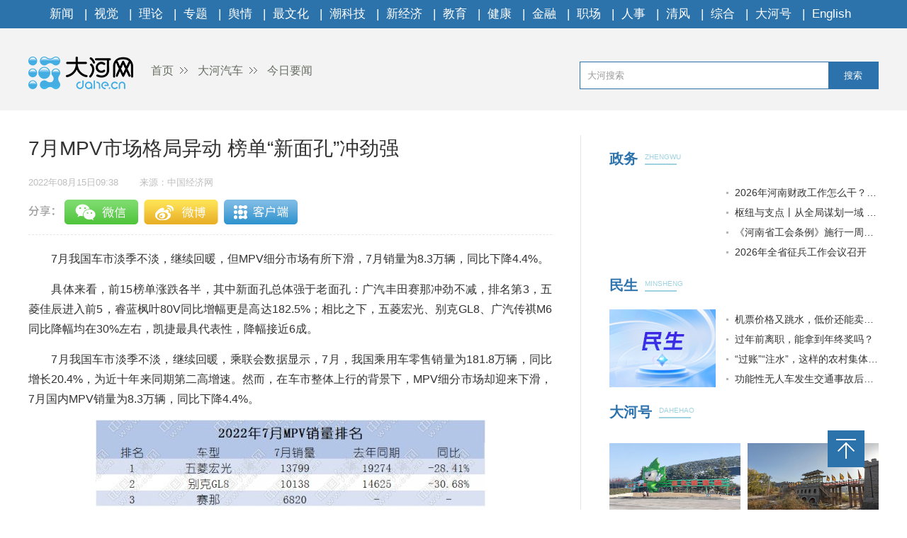

--- FILE ---
content_type: text/html
request_url: https://auto.dahe.cn/2022/08-15/1078594.html
body_size: 4815
content:
<!DOCTYPE html>
<html>
<head>
    <meta charset="UTF-8">
    <meta name="renderer" content="webkit">
    <meta http-equiv="x-ua-compatible" content="IE=Edge,chrome=1">
    <META name="filetype" content="0">
    <meta name="publishedtype" content="1">
    <meta name="pagetype" content="1">
    <meta name="contentid" content='1078594'>
    <meta name="publishdate" content="2022年08月15日09:38">
    <meta  name="lastmodifiedtime" content ="2022-08-15 09:40"/>
    <meta name="author" content=''>
    <meta name="source" content='大河网-中国经济网'>
    <meta name="keywords" content='7月 mpv gl8' />
    <meta itemprop="description" name="Description"  content='同比下降4.4%。睿蓝枫叶80V同比增幅更是高达182.5%...'/>
    <meta itemprop="name" content="7月MPV市场格局异动 榜单“新面孔”冲劲强" />
    <meta itemprop="image" content="//uploads.dahe.cn/zmb/images/wxlogo.gif" />
    <meta name="profession" content=''>
    <meta name="profession2" content="">

    <title>7月MPV市场格局异动 榜单“新面孔”冲劲强-大河网</title>
  
    <link rel="Shortcut Icon" href="https://uploads.dahe.cn/nxy/dahe2017/favicon.ico ">
    <link rel="stylesheet" href="https://uploads.dahe.cn/nxy/dahe2017/css/common.css">
    <link rel="stylesheet" href="https://uploads.dahe.cn/nxy/dahe2017/css/details.css">
    <link rel="stylesheet" href="https://uploads.dahe.cn/common/dahe/login.css?v=12">
    <script src="https://uploads.dahe.cn/common/jquery/112/jquery.min.js" type="text/javascript" charset="utf-8"></script>
    <!-- <script language="javascript" type="text/javascript" charset="gbk" src="https://adf.dahe.cn/pv/162.js" ></script> -->
    <script src="https://gg.dahe.cn/ad/208348851768266752.js"></script>
    <style>
        .tabbbb {
            color: #fff;
            padding: 0 5px;
            background: #2c73ac;
            line-height: 23px;
            font-size: 13px;
            margin-top: 8px;
        }

    </style>
</head>
<body>
<script type="text/javascript" src="https://uploads.dahe.cn/nxy/dahe2017/js/topnav.js"></script>
<div  class="head">
    <div  class="w1200">
        <div class="yy_ad adbox">
            <script language="javascript">show(30);</script>
        </div>
        <div class="yy_ad adbox">
            <script language="javascript">show(31);</script>
        </div>
        <div class="logo">
            <div class="fl crumbs">
                <a href="https://www.dahe.cn/"><img src="https://uploads.dahe.cn/nxy/dahe2017/img/logo.png" class="mr25"/>首页</a>
                <a href = 'https://auto.dahe.cn' target='_blank' >大河汽车</a> <a href = 'https://auto.dahe.cn/jryw1' target='_blank' >今日要闻</a>
            </div>
            <div id="siteSearch">
                <form  id="soform" class="clearfix" action="//s.dahe.cn/" target="_blank">
                    <input type="text" name="kw" id="kw" class="input1 fl" placeholder="大河搜索">
                    <button type="submit" class="btn1">搜索</button>
                </form>
            </div>
        </div>
    </div>
</div>
<div class="newscenter">
    <div class="newsleft">
        <h1 id="4g_title">7月MPV市场格局异动 榜单“新面孔”冲劲强</h1>
        <div class="time_source mt20">
            <p class="time fl" id="pubtime_baidu">2022年08月15日09:38</p>
            <p class="source fl text-r" id="source_baidu">来源：中国经济网</p>
        </div>
        <div id="share">
            <div class="bdsharebuttonbox clearfix" id="bdsharebuttonbox">
                <ul>
                    <li><a href="#" class="share-btn" data-cmd="dahe_weixin" title="分享到微信"></a></li>
                    <li><a href="#" class="share-btn" data-cmd="dahe_tsina" title="分享到新浪微博"></a></li>
                    <li><a href="#" class="share-btn" data-cmd="dahe_qzone" title="分享到QQ空间"></a></li>
                    <li><a title="收藏" style="cursor:pointer;" class="kongjian collect"></a></li>
                </ul>
            </div>
        </div>
        <div class="newscontent">
            <div class="cl" id="mainCon">
                <p>　　7月我国车市淡季不淡，继续回暖，但MPV细分市场有所下滑，7月销量为8.3万辆，同比下降4.4%。</p>
<p>　　具体来看，前15榜单涨跌各半，其中新面孔总体强于老面孔：广汽丰田赛那冲劲不减，排名第3，五菱佳辰进入前5，睿蓝枫叶80V同比增幅更是高达182.5%；相比之下，五菱宏光、别克GL8、广汽传祺M6同比降幅均在30%左右，凯捷最具代表性，降幅接近6成。</p>
<p>　　7月我国车市淡季不淡，继续回暖，乘联会数据显示，7月，我国乘用车零售销量为181.8万辆，同比增长20.4%，为近十年来同期第二高增速。然而，在车市整体上行的背景下，MPV细分市场却迎来下滑，7月国内MPV销量为8.3万辆，同比下降4.4%。</p>
<p style="text-align:center;"><img alt="" src="https://file.dahe.cn/image/jpeg/20220815/1660527497035388.jpg?imageMogr2/thumbnail/600>/format/jpg"></p><p>　　具体来看，7月MPV市场前15榜单涨跌各半，其中新面孔总体强于老面孔：广汽丰田赛那冲劲不减，排名第3，五菱佳辰进入前5，睿蓝枫叶80V同比增幅更是高达182.5%；相比之下，五菱宏光、别克GL8、广汽传祺M6同比降幅均在30%左右，凯捷最具代表性，降幅接近6成。</p>
<p>　　值得注意的是，MPV市场“销量担当”五菱宏光与别克GL8降幅远高于平均水平，业内人士认为，五菱宏光的下降或主要受低端货用市场萎缩影响，而别克GL8的下降则离不开竞品车型的挤压。7月，五菱宏光销量较上月下降5457辆，别克GL8下降4487辆，两款车型造成的缺口高达9944辆，占MPV市场总销量的12%。</p>
<p style="text-align:center;"><img alt="" src="https://file.dahe.cn/image/jpeg/20220815/1660527497120853.jpg?imageMogr2/thumbnail/600>/format/jpg"></p><p style="text-align:center;"><span style="text-align: left;">广汽丰田赛那（中国经济网 陈梦宇/摄）</span></p>
<p>　　相比之下，赛那7月继续以黑马之姿冲击别克GL8和传祺M8的市场，该车7月销售6820辆，在排名上抢占了曾经属于传祺M8的荣耀。不过传祺M8也不甘示弱，7月销量有所发力，达到6393辆，同比增长2.2%，与赛那仅差427辆。</p>
<p>　　当然，在瓜分别克GL8市场份额这件事上，上汽大众威然也乐此不疲。7月，威然销量为1963辆，同比大幅增长23.0%，但今年上半年威然的成绩并不稳定，虽然7月销量排名第11，但今年累计销量却未能进入前15榜单，下半年表现仍有待观察。</p>
<p>　　此外，新面孔五菱佳辰也一飞冲天，7月销量达到4894辆，排名第5，该车今年6月15日才正式上市，目前已连续两月登榜，作为五菱品牌旗下全球银标首款7座车，五菱佳辰的成绩十分优秀。但长江后浪推前浪，随着银标7座佳辰的起飞，同价位的银标大4座凯捷则走向落寞，7月五菱凯捷销售仅1761辆，同比大幅下滑59.5%，不复当年辉煌。</p>
<p style="text-align:center;"><img alt="" src="https://file.dahe.cn/image/png/20220815/1660527497203278.png?imageMogr2/thumbnail/600>/format/jpg"></p><p style="text-align:center;"><span style="text-align: left;">睿蓝枫叶80V（官网截图）</span></p>
<p>　　下一位新面孔是枫叶80V，其7月销量为1969辆，同比增幅达182.5%，成为当月名副其实的“增量王”，枫叶80V去年正式上市，由吉利与力帆合资的睿蓝汽车生产，该车总体外观与吉利嘉际十分相似，支持快充、换电等补能方式。唯一美中不足的是，虽然睿蓝汽车在创立之初就制定了B端、C端双渠道发展战略，但目前枫叶80V仍主要依托B端打开销路，如吉利旗下的曹操出行以及物产中大元通汽车等。</p>
<p>　　参考MPV市场以往数据，那些主要面向B端市场的车型基本均为昙花一现，事实证明，少量出行服务公司集中、大批量的采购，并不能让相关车型的销量实现可持续增长，其中，去年偶有上榜，今年却销声匿迹的比亚迪D1就是典型范例。</p>
<p>　　除上述车型外，7月榜单中合资“常青树”艾力绅与奥德赛表现一如既往的稳定，分别销售4759辆和5145辆，保持腰部排名；奔驰V-Class与威霆则“压住队尾”，且均保持同比正增长；自主品牌东风风行与大通G50成绩稳健，7月分别销售3705辆和1849辆，分列第8、第12名。（中国经济网记者 陈梦宇）</p>
            </div>
            <p class="text-r f-14 editor" id="editor_baidu">编辑：张龙（小）</p>
        </div>
        <div id="share">
            <div class="bdsharebuttonbox clearfix" id="bdsharebuttonbox">
                <ul>
                    <li><a href="#" class="share-btn" data-cmd="dahe_weixin" title="分享到微信"></a></li>
                    <li><a href="#" class="share-btn" data-cmd="dahe_tsina" title="分享到新浪微博"></a></li>
                    <li><a href="#" class="share-btn" data-cmd="dahe_qzone" title="分享到QQ空间"></a></li>
                    <li><a title="收藏" style="cursor:pointer;" class="kongjian collect"></a></li>
                </ul>
            </div>
            <script src="https://uploads.dahe.cn/common/share/share.js"></script>
            
        </div>
        <div class="article-tags mt20"><span class="fl">新闻标签：</span><span class="teag-lists fl"></span></div>
        <script type="text/javascript" charset="utf-8">
            var tags = "7月 mpv gl8";
        </script>

        <div id="comment">
            <div class="com_title">
                <span>我来说两句</span>
                <span class="com_num fr"><b id="auditCommentCount">0</b>条评论</span>
                <span class="com_people fr"><b id="commentUserCount">0</b>人参与,</span>
        
            </div>
            <div class="com_texteral">
                <textarea placeholder="我来说两句" id="pl_z_content"></textarea>
                <button id="pl_btn">发布评论</button>
            </div>
            <div class="com_title com_none" style="display:none;border:none;text-align:center;">
                   <p>暂无评论哦，快来评论一下吧！</p>
                </div>
            <div class="com_title com_all" style="display:none">
                <span>全部评论</span>
            </div>
            <hr  style="border-top: 1px solid #BBBBBB;"/>
            <div class="com_content">
            </div>
        </div>
        <input type="hidden" id="userInfoId" value="-1">
       

        <div class="tjyd">
            <a class="tjyd_p pb5">推荐阅读</a>
            <div class="relativeNews" id="relativeNews"></div>
        </div>
        <iframe src="https://www.dahe.cn/relnewsbtm/" frameborder="0" border="0" marginwidth="0" marginheight="0" scrolling="No" height="950" width="100%" allowtransparency="true"></iframe>
    </div>
    <div class="newsright">
        <iframe src="https://www.dahe.cn/relnews/" frameborder="0" border="0" marginwidth="0" marginheight="0" scrolling="No" height="1760" width="100%" allowtransparency="true"></iframe>
    </div>
</div>
<div class="toolbar">
    <p id="top" class="toolbar-item toolbar-item-top" style="cursor: pointer"></p>
</div>
<script type="text/javascript" src="https://uploads.dahe.cn/nxy/dahe2017/js/footer.js"></script>
<script type="text/javascript" src="https://uploads.dahe.cn/nxy/dahe2017/js/other.js"></script>
<script src="https://uploads.dahe.cn/lxx/dahe/collect.js"></script>
<script src="https://p.wts.xinwen.cn/dot-wts/spm.js"></script>
<script src="https://id.dahe.cn/resources/v1/js/checklogin.js" id='dhw-sso'></script>
<script type="text/javascript" src="https://uploads.dahe.cn/common/dahe/pinglun.js?v=20200402" ></script>

<script type="text/javascript">
    $(document).ready(function(){
        $(".crumbs a:last-of-type").css('background','none');
    });
    $("#top").click(function (e) {
        //以1秒的间隔返回顶部
        $('body,html').animate({ scrollTop: 0 }, 300);
    });
    //上报
    if (window.spm) {
        spm.config({
           protocol: 'i',
            siteId: 'zm1032-001', // 此处填写该网站对应的网站标识（即SPM a段） 例如'zmXXXX-001'
            additionalInfo: {
                targetID: '1078594', // 此处填写稿件ID
                organization: 'zm1032', // 此处填写机构ID
                category: 'event',
                action: 'comeIn'
            }
        })
    }

    
</script>
</body>
</html>

--- FILE ---
content_type: text/html;charset=UTF-8
request_url: https://dot.wts.xinwen.cn/logserver/eg.js
body_size: -480
content:
window.goldlog=(window.goldlog||{});goldlog.Etag="zQTB7YOLpkgBAQOU262wIk69";goldlog.stag=1;